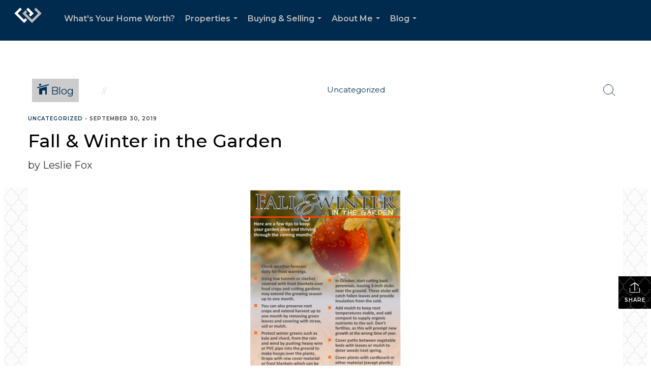

--- FILE ---
content_type: text/html; charset=utf-8
request_url: https://www.google.com/recaptcha/api2/anchor?ar=1&k=6LdmtrYUAAAAAAHk0DIYZUZov8ZzYGbtAIozmHtV&co=aHR0cHM6Ly9sZXNsaWVmb3hyZWFsZXN0YXRlLmNvbTo0NDM.&hl=en&v=PoyoqOPhxBO7pBk68S4YbpHZ&size=invisible&anchor-ms=20000&execute-ms=30000&cb=hcrroanlwgcn
body_size: 48551
content:
<!DOCTYPE HTML><html dir="ltr" lang="en"><head><meta http-equiv="Content-Type" content="text/html; charset=UTF-8">
<meta http-equiv="X-UA-Compatible" content="IE=edge">
<title>reCAPTCHA</title>
<style type="text/css">
/* cyrillic-ext */
@font-face {
  font-family: 'Roboto';
  font-style: normal;
  font-weight: 400;
  font-stretch: 100%;
  src: url(//fonts.gstatic.com/s/roboto/v48/KFO7CnqEu92Fr1ME7kSn66aGLdTylUAMa3GUBHMdazTgWw.woff2) format('woff2');
  unicode-range: U+0460-052F, U+1C80-1C8A, U+20B4, U+2DE0-2DFF, U+A640-A69F, U+FE2E-FE2F;
}
/* cyrillic */
@font-face {
  font-family: 'Roboto';
  font-style: normal;
  font-weight: 400;
  font-stretch: 100%;
  src: url(//fonts.gstatic.com/s/roboto/v48/KFO7CnqEu92Fr1ME7kSn66aGLdTylUAMa3iUBHMdazTgWw.woff2) format('woff2');
  unicode-range: U+0301, U+0400-045F, U+0490-0491, U+04B0-04B1, U+2116;
}
/* greek-ext */
@font-face {
  font-family: 'Roboto';
  font-style: normal;
  font-weight: 400;
  font-stretch: 100%;
  src: url(//fonts.gstatic.com/s/roboto/v48/KFO7CnqEu92Fr1ME7kSn66aGLdTylUAMa3CUBHMdazTgWw.woff2) format('woff2');
  unicode-range: U+1F00-1FFF;
}
/* greek */
@font-face {
  font-family: 'Roboto';
  font-style: normal;
  font-weight: 400;
  font-stretch: 100%;
  src: url(//fonts.gstatic.com/s/roboto/v48/KFO7CnqEu92Fr1ME7kSn66aGLdTylUAMa3-UBHMdazTgWw.woff2) format('woff2');
  unicode-range: U+0370-0377, U+037A-037F, U+0384-038A, U+038C, U+038E-03A1, U+03A3-03FF;
}
/* math */
@font-face {
  font-family: 'Roboto';
  font-style: normal;
  font-weight: 400;
  font-stretch: 100%;
  src: url(//fonts.gstatic.com/s/roboto/v48/KFO7CnqEu92Fr1ME7kSn66aGLdTylUAMawCUBHMdazTgWw.woff2) format('woff2');
  unicode-range: U+0302-0303, U+0305, U+0307-0308, U+0310, U+0312, U+0315, U+031A, U+0326-0327, U+032C, U+032F-0330, U+0332-0333, U+0338, U+033A, U+0346, U+034D, U+0391-03A1, U+03A3-03A9, U+03B1-03C9, U+03D1, U+03D5-03D6, U+03F0-03F1, U+03F4-03F5, U+2016-2017, U+2034-2038, U+203C, U+2040, U+2043, U+2047, U+2050, U+2057, U+205F, U+2070-2071, U+2074-208E, U+2090-209C, U+20D0-20DC, U+20E1, U+20E5-20EF, U+2100-2112, U+2114-2115, U+2117-2121, U+2123-214F, U+2190, U+2192, U+2194-21AE, U+21B0-21E5, U+21F1-21F2, U+21F4-2211, U+2213-2214, U+2216-22FF, U+2308-230B, U+2310, U+2319, U+231C-2321, U+2336-237A, U+237C, U+2395, U+239B-23B7, U+23D0, U+23DC-23E1, U+2474-2475, U+25AF, U+25B3, U+25B7, U+25BD, U+25C1, U+25CA, U+25CC, U+25FB, U+266D-266F, U+27C0-27FF, U+2900-2AFF, U+2B0E-2B11, U+2B30-2B4C, U+2BFE, U+3030, U+FF5B, U+FF5D, U+1D400-1D7FF, U+1EE00-1EEFF;
}
/* symbols */
@font-face {
  font-family: 'Roboto';
  font-style: normal;
  font-weight: 400;
  font-stretch: 100%;
  src: url(//fonts.gstatic.com/s/roboto/v48/KFO7CnqEu92Fr1ME7kSn66aGLdTylUAMaxKUBHMdazTgWw.woff2) format('woff2');
  unicode-range: U+0001-000C, U+000E-001F, U+007F-009F, U+20DD-20E0, U+20E2-20E4, U+2150-218F, U+2190, U+2192, U+2194-2199, U+21AF, U+21E6-21F0, U+21F3, U+2218-2219, U+2299, U+22C4-22C6, U+2300-243F, U+2440-244A, U+2460-24FF, U+25A0-27BF, U+2800-28FF, U+2921-2922, U+2981, U+29BF, U+29EB, U+2B00-2BFF, U+4DC0-4DFF, U+FFF9-FFFB, U+10140-1018E, U+10190-1019C, U+101A0, U+101D0-101FD, U+102E0-102FB, U+10E60-10E7E, U+1D2C0-1D2D3, U+1D2E0-1D37F, U+1F000-1F0FF, U+1F100-1F1AD, U+1F1E6-1F1FF, U+1F30D-1F30F, U+1F315, U+1F31C, U+1F31E, U+1F320-1F32C, U+1F336, U+1F378, U+1F37D, U+1F382, U+1F393-1F39F, U+1F3A7-1F3A8, U+1F3AC-1F3AF, U+1F3C2, U+1F3C4-1F3C6, U+1F3CA-1F3CE, U+1F3D4-1F3E0, U+1F3ED, U+1F3F1-1F3F3, U+1F3F5-1F3F7, U+1F408, U+1F415, U+1F41F, U+1F426, U+1F43F, U+1F441-1F442, U+1F444, U+1F446-1F449, U+1F44C-1F44E, U+1F453, U+1F46A, U+1F47D, U+1F4A3, U+1F4B0, U+1F4B3, U+1F4B9, U+1F4BB, U+1F4BF, U+1F4C8-1F4CB, U+1F4D6, U+1F4DA, U+1F4DF, U+1F4E3-1F4E6, U+1F4EA-1F4ED, U+1F4F7, U+1F4F9-1F4FB, U+1F4FD-1F4FE, U+1F503, U+1F507-1F50B, U+1F50D, U+1F512-1F513, U+1F53E-1F54A, U+1F54F-1F5FA, U+1F610, U+1F650-1F67F, U+1F687, U+1F68D, U+1F691, U+1F694, U+1F698, U+1F6AD, U+1F6B2, U+1F6B9-1F6BA, U+1F6BC, U+1F6C6-1F6CF, U+1F6D3-1F6D7, U+1F6E0-1F6EA, U+1F6F0-1F6F3, U+1F6F7-1F6FC, U+1F700-1F7FF, U+1F800-1F80B, U+1F810-1F847, U+1F850-1F859, U+1F860-1F887, U+1F890-1F8AD, U+1F8B0-1F8BB, U+1F8C0-1F8C1, U+1F900-1F90B, U+1F93B, U+1F946, U+1F984, U+1F996, U+1F9E9, U+1FA00-1FA6F, U+1FA70-1FA7C, U+1FA80-1FA89, U+1FA8F-1FAC6, U+1FACE-1FADC, U+1FADF-1FAE9, U+1FAF0-1FAF8, U+1FB00-1FBFF;
}
/* vietnamese */
@font-face {
  font-family: 'Roboto';
  font-style: normal;
  font-weight: 400;
  font-stretch: 100%;
  src: url(//fonts.gstatic.com/s/roboto/v48/KFO7CnqEu92Fr1ME7kSn66aGLdTylUAMa3OUBHMdazTgWw.woff2) format('woff2');
  unicode-range: U+0102-0103, U+0110-0111, U+0128-0129, U+0168-0169, U+01A0-01A1, U+01AF-01B0, U+0300-0301, U+0303-0304, U+0308-0309, U+0323, U+0329, U+1EA0-1EF9, U+20AB;
}
/* latin-ext */
@font-face {
  font-family: 'Roboto';
  font-style: normal;
  font-weight: 400;
  font-stretch: 100%;
  src: url(//fonts.gstatic.com/s/roboto/v48/KFO7CnqEu92Fr1ME7kSn66aGLdTylUAMa3KUBHMdazTgWw.woff2) format('woff2');
  unicode-range: U+0100-02BA, U+02BD-02C5, U+02C7-02CC, U+02CE-02D7, U+02DD-02FF, U+0304, U+0308, U+0329, U+1D00-1DBF, U+1E00-1E9F, U+1EF2-1EFF, U+2020, U+20A0-20AB, U+20AD-20C0, U+2113, U+2C60-2C7F, U+A720-A7FF;
}
/* latin */
@font-face {
  font-family: 'Roboto';
  font-style: normal;
  font-weight: 400;
  font-stretch: 100%;
  src: url(//fonts.gstatic.com/s/roboto/v48/KFO7CnqEu92Fr1ME7kSn66aGLdTylUAMa3yUBHMdazQ.woff2) format('woff2');
  unicode-range: U+0000-00FF, U+0131, U+0152-0153, U+02BB-02BC, U+02C6, U+02DA, U+02DC, U+0304, U+0308, U+0329, U+2000-206F, U+20AC, U+2122, U+2191, U+2193, U+2212, U+2215, U+FEFF, U+FFFD;
}
/* cyrillic-ext */
@font-face {
  font-family: 'Roboto';
  font-style: normal;
  font-weight: 500;
  font-stretch: 100%;
  src: url(//fonts.gstatic.com/s/roboto/v48/KFO7CnqEu92Fr1ME7kSn66aGLdTylUAMa3GUBHMdazTgWw.woff2) format('woff2');
  unicode-range: U+0460-052F, U+1C80-1C8A, U+20B4, U+2DE0-2DFF, U+A640-A69F, U+FE2E-FE2F;
}
/* cyrillic */
@font-face {
  font-family: 'Roboto';
  font-style: normal;
  font-weight: 500;
  font-stretch: 100%;
  src: url(//fonts.gstatic.com/s/roboto/v48/KFO7CnqEu92Fr1ME7kSn66aGLdTylUAMa3iUBHMdazTgWw.woff2) format('woff2');
  unicode-range: U+0301, U+0400-045F, U+0490-0491, U+04B0-04B1, U+2116;
}
/* greek-ext */
@font-face {
  font-family: 'Roboto';
  font-style: normal;
  font-weight: 500;
  font-stretch: 100%;
  src: url(//fonts.gstatic.com/s/roboto/v48/KFO7CnqEu92Fr1ME7kSn66aGLdTylUAMa3CUBHMdazTgWw.woff2) format('woff2');
  unicode-range: U+1F00-1FFF;
}
/* greek */
@font-face {
  font-family: 'Roboto';
  font-style: normal;
  font-weight: 500;
  font-stretch: 100%;
  src: url(//fonts.gstatic.com/s/roboto/v48/KFO7CnqEu92Fr1ME7kSn66aGLdTylUAMa3-UBHMdazTgWw.woff2) format('woff2');
  unicode-range: U+0370-0377, U+037A-037F, U+0384-038A, U+038C, U+038E-03A1, U+03A3-03FF;
}
/* math */
@font-face {
  font-family: 'Roboto';
  font-style: normal;
  font-weight: 500;
  font-stretch: 100%;
  src: url(//fonts.gstatic.com/s/roboto/v48/KFO7CnqEu92Fr1ME7kSn66aGLdTylUAMawCUBHMdazTgWw.woff2) format('woff2');
  unicode-range: U+0302-0303, U+0305, U+0307-0308, U+0310, U+0312, U+0315, U+031A, U+0326-0327, U+032C, U+032F-0330, U+0332-0333, U+0338, U+033A, U+0346, U+034D, U+0391-03A1, U+03A3-03A9, U+03B1-03C9, U+03D1, U+03D5-03D6, U+03F0-03F1, U+03F4-03F5, U+2016-2017, U+2034-2038, U+203C, U+2040, U+2043, U+2047, U+2050, U+2057, U+205F, U+2070-2071, U+2074-208E, U+2090-209C, U+20D0-20DC, U+20E1, U+20E5-20EF, U+2100-2112, U+2114-2115, U+2117-2121, U+2123-214F, U+2190, U+2192, U+2194-21AE, U+21B0-21E5, U+21F1-21F2, U+21F4-2211, U+2213-2214, U+2216-22FF, U+2308-230B, U+2310, U+2319, U+231C-2321, U+2336-237A, U+237C, U+2395, U+239B-23B7, U+23D0, U+23DC-23E1, U+2474-2475, U+25AF, U+25B3, U+25B7, U+25BD, U+25C1, U+25CA, U+25CC, U+25FB, U+266D-266F, U+27C0-27FF, U+2900-2AFF, U+2B0E-2B11, U+2B30-2B4C, U+2BFE, U+3030, U+FF5B, U+FF5D, U+1D400-1D7FF, U+1EE00-1EEFF;
}
/* symbols */
@font-face {
  font-family: 'Roboto';
  font-style: normal;
  font-weight: 500;
  font-stretch: 100%;
  src: url(//fonts.gstatic.com/s/roboto/v48/KFO7CnqEu92Fr1ME7kSn66aGLdTylUAMaxKUBHMdazTgWw.woff2) format('woff2');
  unicode-range: U+0001-000C, U+000E-001F, U+007F-009F, U+20DD-20E0, U+20E2-20E4, U+2150-218F, U+2190, U+2192, U+2194-2199, U+21AF, U+21E6-21F0, U+21F3, U+2218-2219, U+2299, U+22C4-22C6, U+2300-243F, U+2440-244A, U+2460-24FF, U+25A0-27BF, U+2800-28FF, U+2921-2922, U+2981, U+29BF, U+29EB, U+2B00-2BFF, U+4DC0-4DFF, U+FFF9-FFFB, U+10140-1018E, U+10190-1019C, U+101A0, U+101D0-101FD, U+102E0-102FB, U+10E60-10E7E, U+1D2C0-1D2D3, U+1D2E0-1D37F, U+1F000-1F0FF, U+1F100-1F1AD, U+1F1E6-1F1FF, U+1F30D-1F30F, U+1F315, U+1F31C, U+1F31E, U+1F320-1F32C, U+1F336, U+1F378, U+1F37D, U+1F382, U+1F393-1F39F, U+1F3A7-1F3A8, U+1F3AC-1F3AF, U+1F3C2, U+1F3C4-1F3C6, U+1F3CA-1F3CE, U+1F3D4-1F3E0, U+1F3ED, U+1F3F1-1F3F3, U+1F3F5-1F3F7, U+1F408, U+1F415, U+1F41F, U+1F426, U+1F43F, U+1F441-1F442, U+1F444, U+1F446-1F449, U+1F44C-1F44E, U+1F453, U+1F46A, U+1F47D, U+1F4A3, U+1F4B0, U+1F4B3, U+1F4B9, U+1F4BB, U+1F4BF, U+1F4C8-1F4CB, U+1F4D6, U+1F4DA, U+1F4DF, U+1F4E3-1F4E6, U+1F4EA-1F4ED, U+1F4F7, U+1F4F9-1F4FB, U+1F4FD-1F4FE, U+1F503, U+1F507-1F50B, U+1F50D, U+1F512-1F513, U+1F53E-1F54A, U+1F54F-1F5FA, U+1F610, U+1F650-1F67F, U+1F687, U+1F68D, U+1F691, U+1F694, U+1F698, U+1F6AD, U+1F6B2, U+1F6B9-1F6BA, U+1F6BC, U+1F6C6-1F6CF, U+1F6D3-1F6D7, U+1F6E0-1F6EA, U+1F6F0-1F6F3, U+1F6F7-1F6FC, U+1F700-1F7FF, U+1F800-1F80B, U+1F810-1F847, U+1F850-1F859, U+1F860-1F887, U+1F890-1F8AD, U+1F8B0-1F8BB, U+1F8C0-1F8C1, U+1F900-1F90B, U+1F93B, U+1F946, U+1F984, U+1F996, U+1F9E9, U+1FA00-1FA6F, U+1FA70-1FA7C, U+1FA80-1FA89, U+1FA8F-1FAC6, U+1FACE-1FADC, U+1FADF-1FAE9, U+1FAF0-1FAF8, U+1FB00-1FBFF;
}
/* vietnamese */
@font-face {
  font-family: 'Roboto';
  font-style: normal;
  font-weight: 500;
  font-stretch: 100%;
  src: url(//fonts.gstatic.com/s/roboto/v48/KFO7CnqEu92Fr1ME7kSn66aGLdTylUAMa3OUBHMdazTgWw.woff2) format('woff2');
  unicode-range: U+0102-0103, U+0110-0111, U+0128-0129, U+0168-0169, U+01A0-01A1, U+01AF-01B0, U+0300-0301, U+0303-0304, U+0308-0309, U+0323, U+0329, U+1EA0-1EF9, U+20AB;
}
/* latin-ext */
@font-face {
  font-family: 'Roboto';
  font-style: normal;
  font-weight: 500;
  font-stretch: 100%;
  src: url(//fonts.gstatic.com/s/roboto/v48/KFO7CnqEu92Fr1ME7kSn66aGLdTylUAMa3KUBHMdazTgWw.woff2) format('woff2');
  unicode-range: U+0100-02BA, U+02BD-02C5, U+02C7-02CC, U+02CE-02D7, U+02DD-02FF, U+0304, U+0308, U+0329, U+1D00-1DBF, U+1E00-1E9F, U+1EF2-1EFF, U+2020, U+20A0-20AB, U+20AD-20C0, U+2113, U+2C60-2C7F, U+A720-A7FF;
}
/* latin */
@font-face {
  font-family: 'Roboto';
  font-style: normal;
  font-weight: 500;
  font-stretch: 100%;
  src: url(//fonts.gstatic.com/s/roboto/v48/KFO7CnqEu92Fr1ME7kSn66aGLdTylUAMa3yUBHMdazQ.woff2) format('woff2');
  unicode-range: U+0000-00FF, U+0131, U+0152-0153, U+02BB-02BC, U+02C6, U+02DA, U+02DC, U+0304, U+0308, U+0329, U+2000-206F, U+20AC, U+2122, U+2191, U+2193, U+2212, U+2215, U+FEFF, U+FFFD;
}
/* cyrillic-ext */
@font-face {
  font-family: 'Roboto';
  font-style: normal;
  font-weight: 900;
  font-stretch: 100%;
  src: url(//fonts.gstatic.com/s/roboto/v48/KFO7CnqEu92Fr1ME7kSn66aGLdTylUAMa3GUBHMdazTgWw.woff2) format('woff2');
  unicode-range: U+0460-052F, U+1C80-1C8A, U+20B4, U+2DE0-2DFF, U+A640-A69F, U+FE2E-FE2F;
}
/* cyrillic */
@font-face {
  font-family: 'Roboto';
  font-style: normal;
  font-weight: 900;
  font-stretch: 100%;
  src: url(//fonts.gstatic.com/s/roboto/v48/KFO7CnqEu92Fr1ME7kSn66aGLdTylUAMa3iUBHMdazTgWw.woff2) format('woff2');
  unicode-range: U+0301, U+0400-045F, U+0490-0491, U+04B0-04B1, U+2116;
}
/* greek-ext */
@font-face {
  font-family: 'Roboto';
  font-style: normal;
  font-weight: 900;
  font-stretch: 100%;
  src: url(//fonts.gstatic.com/s/roboto/v48/KFO7CnqEu92Fr1ME7kSn66aGLdTylUAMa3CUBHMdazTgWw.woff2) format('woff2');
  unicode-range: U+1F00-1FFF;
}
/* greek */
@font-face {
  font-family: 'Roboto';
  font-style: normal;
  font-weight: 900;
  font-stretch: 100%;
  src: url(//fonts.gstatic.com/s/roboto/v48/KFO7CnqEu92Fr1ME7kSn66aGLdTylUAMa3-UBHMdazTgWw.woff2) format('woff2');
  unicode-range: U+0370-0377, U+037A-037F, U+0384-038A, U+038C, U+038E-03A1, U+03A3-03FF;
}
/* math */
@font-face {
  font-family: 'Roboto';
  font-style: normal;
  font-weight: 900;
  font-stretch: 100%;
  src: url(//fonts.gstatic.com/s/roboto/v48/KFO7CnqEu92Fr1ME7kSn66aGLdTylUAMawCUBHMdazTgWw.woff2) format('woff2');
  unicode-range: U+0302-0303, U+0305, U+0307-0308, U+0310, U+0312, U+0315, U+031A, U+0326-0327, U+032C, U+032F-0330, U+0332-0333, U+0338, U+033A, U+0346, U+034D, U+0391-03A1, U+03A3-03A9, U+03B1-03C9, U+03D1, U+03D5-03D6, U+03F0-03F1, U+03F4-03F5, U+2016-2017, U+2034-2038, U+203C, U+2040, U+2043, U+2047, U+2050, U+2057, U+205F, U+2070-2071, U+2074-208E, U+2090-209C, U+20D0-20DC, U+20E1, U+20E5-20EF, U+2100-2112, U+2114-2115, U+2117-2121, U+2123-214F, U+2190, U+2192, U+2194-21AE, U+21B0-21E5, U+21F1-21F2, U+21F4-2211, U+2213-2214, U+2216-22FF, U+2308-230B, U+2310, U+2319, U+231C-2321, U+2336-237A, U+237C, U+2395, U+239B-23B7, U+23D0, U+23DC-23E1, U+2474-2475, U+25AF, U+25B3, U+25B7, U+25BD, U+25C1, U+25CA, U+25CC, U+25FB, U+266D-266F, U+27C0-27FF, U+2900-2AFF, U+2B0E-2B11, U+2B30-2B4C, U+2BFE, U+3030, U+FF5B, U+FF5D, U+1D400-1D7FF, U+1EE00-1EEFF;
}
/* symbols */
@font-face {
  font-family: 'Roboto';
  font-style: normal;
  font-weight: 900;
  font-stretch: 100%;
  src: url(//fonts.gstatic.com/s/roboto/v48/KFO7CnqEu92Fr1ME7kSn66aGLdTylUAMaxKUBHMdazTgWw.woff2) format('woff2');
  unicode-range: U+0001-000C, U+000E-001F, U+007F-009F, U+20DD-20E0, U+20E2-20E4, U+2150-218F, U+2190, U+2192, U+2194-2199, U+21AF, U+21E6-21F0, U+21F3, U+2218-2219, U+2299, U+22C4-22C6, U+2300-243F, U+2440-244A, U+2460-24FF, U+25A0-27BF, U+2800-28FF, U+2921-2922, U+2981, U+29BF, U+29EB, U+2B00-2BFF, U+4DC0-4DFF, U+FFF9-FFFB, U+10140-1018E, U+10190-1019C, U+101A0, U+101D0-101FD, U+102E0-102FB, U+10E60-10E7E, U+1D2C0-1D2D3, U+1D2E0-1D37F, U+1F000-1F0FF, U+1F100-1F1AD, U+1F1E6-1F1FF, U+1F30D-1F30F, U+1F315, U+1F31C, U+1F31E, U+1F320-1F32C, U+1F336, U+1F378, U+1F37D, U+1F382, U+1F393-1F39F, U+1F3A7-1F3A8, U+1F3AC-1F3AF, U+1F3C2, U+1F3C4-1F3C6, U+1F3CA-1F3CE, U+1F3D4-1F3E0, U+1F3ED, U+1F3F1-1F3F3, U+1F3F5-1F3F7, U+1F408, U+1F415, U+1F41F, U+1F426, U+1F43F, U+1F441-1F442, U+1F444, U+1F446-1F449, U+1F44C-1F44E, U+1F453, U+1F46A, U+1F47D, U+1F4A3, U+1F4B0, U+1F4B3, U+1F4B9, U+1F4BB, U+1F4BF, U+1F4C8-1F4CB, U+1F4D6, U+1F4DA, U+1F4DF, U+1F4E3-1F4E6, U+1F4EA-1F4ED, U+1F4F7, U+1F4F9-1F4FB, U+1F4FD-1F4FE, U+1F503, U+1F507-1F50B, U+1F50D, U+1F512-1F513, U+1F53E-1F54A, U+1F54F-1F5FA, U+1F610, U+1F650-1F67F, U+1F687, U+1F68D, U+1F691, U+1F694, U+1F698, U+1F6AD, U+1F6B2, U+1F6B9-1F6BA, U+1F6BC, U+1F6C6-1F6CF, U+1F6D3-1F6D7, U+1F6E0-1F6EA, U+1F6F0-1F6F3, U+1F6F7-1F6FC, U+1F700-1F7FF, U+1F800-1F80B, U+1F810-1F847, U+1F850-1F859, U+1F860-1F887, U+1F890-1F8AD, U+1F8B0-1F8BB, U+1F8C0-1F8C1, U+1F900-1F90B, U+1F93B, U+1F946, U+1F984, U+1F996, U+1F9E9, U+1FA00-1FA6F, U+1FA70-1FA7C, U+1FA80-1FA89, U+1FA8F-1FAC6, U+1FACE-1FADC, U+1FADF-1FAE9, U+1FAF0-1FAF8, U+1FB00-1FBFF;
}
/* vietnamese */
@font-face {
  font-family: 'Roboto';
  font-style: normal;
  font-weight: 900;
  font-stretch: 100%;
  src: url(//fonts.gstatic.com/s/roboto/v48/KFO7CnqEu92Fr1ME7kSn66aGLdTylUAMa3OUBHMdazTgWw.woff2) format('woff2');
  unicode-range: U+0102-0103, U+0110-0111, U+0128-0129, U+0168-0169, U+01A0-01A1, U+01AF-01B0, U+0300-0301, U+0303-0304, U+0308-0309, U+0323, U+0329, U+1EA0-1EF9, U+20AB;
}
/* latin-ext */
@font-face {
  font-family: 'Roboto';
  font-style: normal;
  font-weight: 900;
  font-stretch: 100%;
  src: url(//fonts.gstatic.com/s/roboto/v48/KFO7CnqEu92Fr1ME7kSn66aGLdTylUAMa3KUBHMdazTgWw.woff2) format('woff2');
  unicode-range: U+0100-02BA, U+02BD-02C5, U+02C7-02CC, U+02CE-02D7, U+02DD-02FF, U+0304, U+0308, U+0329, U+1D00-1DBF, U+1E00-1E9F, U+1EF2-1EFF, U+2020, U+20A0-20AB, U+20AD-20C0, U+2113, U+2C60-2C7F, U+A720-A7FF;
}
/* latin */
@font-face {
  font-family: 'Roboto';
  font-style: normal;
  font-weight: 900;
  font-stretch: 100%;
  src: url(//fonts.gstatic.com/s/roboto/v48/KFO7CnqEu92Fr1ME7kSn66aGLdTylUAMa3yUBHMdazQ.woff2) format('woff2');
  unicode-range: U+0000-00FF, U+0131, U+0152-0153, U+02BB-02BC, U+02C6, U+02DA, U+02DC, U+0304, U+0308, U+0329, U+2000-206F, U+20AC, U+2122, U+2191, U+2193, U+2212, U+2215, U+FEFF, U+FFFD;
}

</style>
<link rel="stylesheet" type="text/css" href="https://www.gstatic.com/recaptcha/releases/PoyoqOPhxBO7pBk68S4YbpHZ/styles__ltr.css">
<script nonce="Wozds9FuaYuKRa6d4Jm6EA" type="text/javascript">window['__recaptcha_api'] = 'https://www.google.com/recaptcha/api2/';</script>
<script type="text/javascript" src="https://www.gstatic.com/recaptcha/releases/PoyoqOPhxBO7pBk68S4YbpHZ/recaptcha__en.js" nonce="Wozds9FuaYuKRa6d4Jm6EA">
      
    </script></head>
<body><div id="rc-anchor-alert" class="rc-anchor-alert"></div>
<input type="hidden" id="recaptcha-token" value="[base64]">
<script type="text/javascript" nonce="Wozds9FuaYuKRa6d4Jm6EA">
      recaptcha.anchor.Main.init("[\x22ainput\x22,[\x22bgdata\x22,\x22\x22,\[base64]/[base64]/[base64]/bmV3IHJbeF0oY1swXSk6RT09Mj9uZXcgclt4XShjWzBdLGNbMV0pOkU9PTM/bmV3IHJbeF0oY1swXSxjWzFdLGNbMl0pOkU9PTQ/[base64]/[base64]/[base64]/[base64]/[base64]/[base64]/[base64]/[base64]\x22,\[base64]\\u003d\\u003d\x22,\x22GcOhw7zDhMOMYgLDrcKhwrbCjcOcIsKEwozDqMOnw61pwpwbJwsUw49sVlUKTD/Djl3DuMOoE8K6fMOGw5sdPsO5GsK2w5QWwq3CncK4w6nDoQDDqcO4WMKXYi9GVCXDocOEJsOgw73DmcKUwrJow77DhjokCHLCizYSeVoQNm8Pw643K8OrwolmNRLCkB3Dr8ODwo1dwo18JsKHPV/DswcJYMKucCRYw4rCp8OtU8KKV3Bgw6t8MUvCl8ODRyjDhzp8wrLCuMKPw5M0w4PDjMKTeMOnYHzDnXXCnMOFw4/[base64]/[base64]/[base64]/Cm14yawlWDxfDh8OAw6jDh8Kqw6pKbMOyRXF9wrTDphFww43DlcK7GRfDgMKqwoIhCkPCpRNVw6gmwqvCiEo+acONfkxRw54cBMK9wpUYwo1gYcOAf8OUw65nAzfDjkPCucK4OcKYGMK+MsKFw5vCrMKCwoAww6DDiV4Hw4DDjAvCuUxNw7EfH8KvHi/CjcOgwoDDo8OSdcKdWMKtPV0+w49cwroHPMO1w53DgVrDojhXFsKQPsKzwpvCjMKwworClcOiwoPCvsKMZMOUMj4RN8KwEHnDl8OGw4wxPhs6N1jDu8Kew4bDmxltw5t/w4MkWzDDlMOFw4PCgMK8wo94CsKrwoDDuHvDgcK9FwgFwrHDnW9bBsKtw5MOw5cEe8K9fglQS2Fcw5snwpbCui4Ww7jCr8KzNnzDiMO9w5PDlcOnwoDCgsKrwpB2wrd3w4HDikpAwpPDh1o1w63DlMK9wplbw6vCpDIAwozCsk/[base64]/wpp9wqJEw7LClgjDlh/[base64]/AMOBKsOUGcKeUz1DHcKBK8OBwo5BVR/Dg0TCm8KeWVFLOEVmwroCD8Kyw5NPw6bCp0Npw6LDsC3DisOvw6fDiivDqTnDjDFuwpzDgBIiaMOFC2TCpATDt8K8w6AzPSVyw6A1HcOjWcK/JUgpGxfCunnCrMK5KsOJBsOscHDCocK3ZcOwTE7CuRrCtcKsBcOqwqvDhjcCYAsRwrfDtcKcw6TDg8Okw7rCo8KUTytQw6TDjEPDocOEwpwUZnjCiMOiSA5FwrjDkMKow64cw5PClhEQw5UhwolkRUzDoj4uw4rDisO/WMKsw6ZSGiZKBDfDmsKxME3CgsOfEHJdwpLCkFJjw6PDv8OgTMO7w5HCj8O0eloEA8OBwocfYsOgU18KGcOMw5TCnMOpw5PCgcKea8KCwqYgN8KswrHCvzDDk8OUS0XDvBo+wotwwpnCssOIwp9UaE3DjsOzBDhxOlFDwpLDqFxFw6PCgcK/S8OfH3pfw544MsKbw4/CuMODwp3CnsK2a3R1IixrGFUzwpDDjXNpVcO5wpgOwqdgJcKDC8KPH8KHw6fDlcKSKcOtwpLCpsKuw6QWw7A8w68GSMKoYQ1uwrjDlMKVwqPCnsOBwo7Dnn3CvnnDpsOgwpd9wr7CvsK2ZcKiwoJZU8Ogw7vCuxUzA8Kswrwvw7UZwp/DosKhwqFCOMKhVMK+worDlz7Di3bDlGBmQiU9Rk/CmsKcQsO/C34Sbk/[base64]/w4HDncO1wr02VEjDq8KjwqzDhkMTwqDDgcOFemrDt8OxBzzCm8OtFAHDrlEdwqvDry/Dm0sLw7pHWsO4Mhhqw4bCnMKLwpHDnsKsw4fDk2VkL8KKw7bCjcK9Jhdiw5TDtjpUwpnDmUsRw5LDncOFVFvDjXLCk8ONIVsvw5PCvcO3wqUMwpbCnsOnwqtxw7LCiMK4FUtVQVtPJMKLw5rDtUMcwr4MWXrDkcOuacOHL8OnADZPwp/Diz8BwrXCgg3DqMOAw4sbWsOOwqN/acKYbsKCw4AUw6PDvcKERwvCosORw6nCk8OywrrCvsKIcREfw6QqZyjDg8KmwqbDu8O0wpPCl8KrwrnCn3XCmV9Xw6jDksKaMTN5WSDDtx5/w4bCnsKKwpzDu07CucOxw6Brw5TChMKPw4ZJPMOuw5zCoxTDvB3DpHkjXDjCqkk9VSQMwqRrb8OMQCALUE/[base64]/CnA3CsjIPE8OewrlTC8K2F8KrWCxJR29kw7jDpcKyangRVcOtwoQqw5Yiw6EFOxZlSCtKIcOXdcOEworDssOewprCqWDCpsOpC8KcEcOhAMKjw5TDp8KJw7zCuBLCnCEiZl5uSQ/Du8OET8O2HcK8OMOvwoUNfWpMRTPDmg7CjVJOwqDCgH1IVsKkwpPDqsO9wrBBw5g4woTDlsKZwpDDi8OJF8K5w4HDjMKQwpIOdXLCvsO1w6zDpcOyAX3Cs8O3woPDnsKoCV7DpToIwqhOeMKMw6HDm2Znw70gQsOqSCEGe3ZgwqjDkUIvU8OoaMKYLlM/SkZUOsOfw53Cp8K+dMKOfSxoCXjCoiBJaT3CtsKVwo3CjG7DjVXDtMO/wpHCrS7DpR3Co8OMEMKWD8KuwoTCj8OKGsKJeMO0w4bChCfCmRvDhWo9w4vCksOoNAtYwozDlR99w4Miw4BEwpxYDVoawq8Lw6NoAjQVKmfDoTfDoMOudmROw74YHznCkldlQsOhIsK1w63CgHXDo8Kqwo7CjMKgT8KiZWbCuQs/wq7Dm0vDgcOyw7k7wrPDmMKGOh/DkRQzwo3DsgNXTw/CvMK/wqZawpzDmSRcLsKzw6FqwqnDvMK5w6XDqVEYw5DCocKcwq9vw752H8O+w63Cg8K9P8OeBMKOw7rCk8Knw71Ew7nCssKgw4p+VcKYZ8OxB8Osw5jCq07Cl8O9EALDqwzCkXwfw5/Ct8KIDcKkwoMxwrppDwMew40rIcK+w6YrF1ExwpEwwrHDoWzCscK3SXkiw4rDtGlOPsKzwqfDrMOKw6HCsW3Dr8KEcThuwp/DqERmF8Ofwp1awqvCucOpw615w4FowpfCqWxvMDLCscOOIgtsw4HClMKvLThlwqnCrkbDnwIcED3CqjYSBRrCr0HCmDdMPlLCjcKmw5zChQ3CukkWBcK8w786DMOGwqcJw4TCgsO8awx7woLDs0PCnTbDgWzCnS8vTcOOMsOWw6giw6DDnU1twrLClsOTw4PCtG/DvQpOJUnDhcOWw5tbJH0UUMKlw4jDkmbDgj5UJg/CtsKfwoHCqMOZZcKPw6LCgXFww5VaYCAlP1zCk8OgY8KGwr1/w6LCuVTDhCXDom5uU8K+XE8aYHN/[base64]/[base64]/ChRpFP0gZWFIGSsKzw4kfUgrCr8KCwoQFwqRVdsOvG8KNPzxUU8ONw59awp97woPCuMOxU8KXDVbDkcKqIMKBwrvDsCJXwobDoFfCmj/CuMOIw4/[base64]/Dr8KjBMOhw4rDksO/wpjCsizCkl5RXFbDgsK1FElQwpXDosKxwpNDw7rDmMOkwq/ClURkCGIMwosRwpbCpTMOw5Miw6szw63Dk8OWQ8KabsOFwpLCrMKUwqLCu3pFw4jCgsKKaQ06LMKZCCDDoy3Ch33Cl8ORW8Kxw4PDs8OzUFvChsK0w7YhBMK4w4zDlHrCicKrMG/Do2LCjUXDnm3Di8Ocw5RLw7LCvh7Cr0MHwpYdw5xKCcKNYsOMw55Nwrt8wpvCgFfDlU0kw6TDtQnCn1LDqhkpwrLDnsKQw7R7RSPDpk3CpMOcw7xgw5PDgcKpw5bCqUXCoMOOwrPDs8Ovw7AlKR7CrmjDiwAdMHPDol8iw749w5bCn0XClkLCtcK/[base64]/w7zCrCwYOMKdSsOdwpxww5ZmNsObF3caOyXDiTfDosOGw6TDh0N/wo3CsHHDt8OHE0PClsKnIcO5wo5EMGfCtCU/ZnXCr8KVYcKMw508w5VYJiRUw6/[base64]/woDCozROeU7CssOdw6hqMsKbwq3DnArDuMOxXTDCgXJow6fCjsK3wr0Dwr42bMKGG0sMWMKAwp9SfcOtRsKgwqLDvsOuwqzDpE5YZcK/[base64]/wrJyNh0EC8OhLgJww6EKw4QxfMKcw7djRFjDkMKDw7PDp8KvasKFwrpPWiHColDChcO+UcOzw7nDrcKZwr3Cv8O5wrLCsHY3wqICeTzCvBtIJkLDkCDCqcKew6/DhVYkwrRdw7YEwpAzSMKIScONGx7DicKqw7VdCDADe8ODM2AQTsKPwqBrasO+AcOxasKheUfCkXFrO8K+w4F8wq7DkcKfwoDDncK1by90wqJBGcOFwr7DrsKNAcKDG8KUw559w4RXwq3DjEHCv8KaOEw2fHHDjF/[base64]/Dh8KiIDIRNMKNwrxuw5AYw6rClTc4wqxhCcOldWnCrMOBMcO3Gz7CjyjCuC4gR2oGOMKGacOCw7gVwp1WQsKhw4XDu3EZZWbDg8KMw5J+HMOORGXDvMOfw4XDiMKqwqgawq8mVSRlU13DjxnCnjzCk0TCjMO/P8OfbcOhVXjDv8OtDD7DnFAwS0HCpcK8CMOawqMBC1V6aMOMUMK3wqwyccKfw7nDgxYuEhrDrB5Rwpsjwq7CjHXDryxPw7FKwoTCigPCksKhVcKPwq/CgzNCwpvDrUp8TcKBaWYaw4NLwp4mw5VawpdLWMOpK8KOWcKVRsOWLcKDw7DCrVTDo1DCjMKiwq/[base64]/Dg8K2KH/CnDB5wrMCcDUXw47CpsOuw67Dj8Kdw7FOw6XDjQAHwqjCjMOww73CkMOMXFVZGsOeGSDCm8KzcMOpKS/CqS80w4TCgMOqwp3DrMOUw5JWesOcP2LDhsOrw5Bww6PCrRLDrcOYGcONPsOzRsKMR3VXw5JQHcOiLmHDp8ODXD7CrEDDoDd1a8Onw7AkwrF4wq12w7tJwqdiwoFeA3QMwp5Iw4hlHkvCssKmDMKKM8KkBcKIdsOzSErDmAoXw7xOcQnCvMO/Cn8PWMKOeTTCjsO6eMOQwrnDjsO+RxHDocK8GRnCocO/[base64]/CgWEKUBIzRsOMw7cHZ8KvRcKnTcOXwpU4acOAwqZqN8KUesOff1kkw5LCrsKxXsKjf2IXesOKOsO9wobDpGQ0FyMxw5dewr/CnMKjw6QnD8OCEcOYw6oEw53CkcONw4dPZMOIXsO8D27DvcKWw7Iew7ZuNGd2Z8KGwqEcw7oBwoRJVcK3wpQ0wpFgMcOrA8Ovw75awpzDuGzCgcK/[base64]/DncOnw5sewqBJEG7DvsKDNghMwozCtcKNwp3DgsKUwqtvwqvDkcO0wrQkw6XClsOLw6TCtcKpSUoNc3DCmMKlO8KDJybDuAEdDnXCkQF2w7HCugHCtcOowq14wq4TfBtjW8O7wo0fEXQJwrLCiG5+w7PDnMOXbmRFwqoiw5vDv8OWBMK+w4vDv0k8w6/Dk8ORN3XCrMKWw6bCsjUeeWB6w4EsMsK5fBrCkifDhsKbKMK1I8OjwpfDuAnClcOWd8KOwrXDvcKLOMOvwp5jw6nDvABed8K2wrhDJHXCi2fDksKywrTDisOTw41DwrnCsmRmAMOkw79ywqdtw4RPw7TCuMK6FsKLwpvCtsKoWGpnQT/DrFdGCcKMwpsnXEMgVUDDh2LDq8K2w5QsFsK9w5wOSsO6w5/DgcKvA8KzwpBEwr51w7LCg17Cjw3Du8KsPMKaW8KawpDDn0t2cnsfwrXCmcO4csOZwrdGEcKgfWHDg8Kdwp/CkxnCusKxwpDCgMOMCsKKbzRLZ8KAGyQXwqhcw4HDmBlTwoAXw5scWwDDksKgw6M/[base64]/[base64]/YHJOcH9aZsOQIVgCw4IPw5DCpsOxwqltEGtHw5oqPQZbwp/[base64]/Dq8K3Ml7CocOFw5jDosOgw4jChcOxw4EJw7zChcKVQsOcYcOARi3DvHvCs8KIbQfCosOOwrDDjcOoNGocKVhZw6oPwphxw4wNwrJPD2vCqEvDl3nCvG43S8O5OQoZwo0AwrPDnW/CqcObwohIYMK6UwzDmwHCvsK2ZlTCn0/[base64]/DgWXDu1PCgHnCv27DjMOcDynCnE00G0TCmsK0wrvDk8Kqw7zCrcOBwrTDtiFrXjFRwonDuTVEaXBBIn1mAcOdwrDCk0I5wrHDgW5ywoYGF8OONMO+w7DCs8O2WBvDuMKQDl06w4nDmcOPRgIVw5knaMO0wo/DuMK3wrg3w6Qlw4HCgsKOMsOBDVk1DcOCwoUPwpTCl8KnYcOIwqbCqH/[base64]/wpwYH8OKL8Kew64xXFfDozXDk8OGworDpEscIsO3w7cZSFo+eSEjw5/CkE/CqWYDbQfDj03DnMOzw6XDgMKVw4TCj0o2wp3DrHDCssOWw6DCvSZiw58fBMOuw6TCsR0kwrPDosKgw6BTwobCvW/DsnnCq3fCisO9w5zDlB7Dt8OXZsOuHHjDncO0Q8OqHUNTNcKIRcO4wonDjsKvS8KTwrXDhMKlWcOFw5F6w4/DmsK/w6xhMk3Cj8O/w6loSMOEZHXDtsOgKR3CrgoJR8OfMF/Dmh8+PMO8LsOGY8O3ZnUgfR8CwqPDsXIawq05fMOjw6/CscOvw514w55fw5rCt8O/LMOsw7hLV1/DqcOhOMKFwp0ww7FHw4DDtMOQw5o3wqrDu8OAw4Fnw6zCusKBwpTChMKZw7txB3LDssO8L8OVwrnDulpPwrDDr1F7w6wvw64YMMKWw4Ebw65awrXCiDRhwqnDg8O9R3bCijILMT0Mwq5QNcKCRgoBwpxZw6bDrMOlEMKfTsOceB7DgsK/QjzCvMKoDUs4P8OUwo7DpQPDs0dkIsKXVG/[base64]/[base64]/wrfCi8KCOMKyJzrCm8KHw5QBMMOhwr/[base64]/CqjlFB0fDj8KAwpzDkcO4BjfClDDDjsOew5/DjAjDhsONw41RQQHClH0yKxjCg8KPb1xew5fChsKAYmFATsKTTkPCjsKAejjDrcKFw5cmcUl7TcOXJcOKTx9hNQXDmGLDh34gw4/DpcKnwpZseyrChFBRNMKWw5vCvy/Ckn/ChMKDQ8KBwrUfQcKiN2plwrxhGcOgNj1mw7fDlXk3c25jwqrDuxIgwpoiw6E1UmcmcMKJw7plw4lMUsK2w5kdPcKuAsK5E17DoMODb1dMw7zCi8OeUQFEHWrDssKpw55hDj4dw74Iwo7DosKsb8Ogw4kew6fDqVvDo8KHwp3DqcO/dcObcMOLw5nDu8KVScKiSMK3wqvDmx3Dm2nCskdsEy/DvsOAwrbDlRbCo8OZwpdvwrbCvGQ7w7DDmSI+eMK/[base64]/[base64]/OcKmwrHCmFrDkSjCpMOyCcOjYDnDpMKsw6jCgxQUwpRgwrYHbMOww4YmRE/DpHgybmBXRsKaw6bCoCtLD1wvwrbDscK9QMOVwp3DhiXDl0LCssOFwo0ZGGt/w7IqOsKrM8OAw7rDtlY4XcKKwoRVTcODwrTDrD/DqnXCo3QrasO8w6Nlwo5VwpZ/ah3ClsOISV8NBcKRFkInwqZJNmTCjsKgwptFb8OrwrxgwprCg8Kcw5Yxw6HChzTCkcOTwp89w5DDmMK4wo5DwqMDZ8KUM8K3FD8Rwp/DgcOhw5zDjwnDhhMnwr3Ci38AB8KAM0s1w5FfwoxWEBTDhWhFwrJlwr3CjsKIwpPCmHdxNsK8w6rCqsKJKcO8P8OVw7cSwrTCgMOOesOXQcO/b8K+UhHCrzFkw7/DvsKxw6DDoWfChcOiw7wyKVDDplRXw4NzfR3CpTnDpcOkcFtrBMKrBMOZwqHDtHwiw7rCombCoRvDoMODw54kdQDDqMK8UjEuwrMDwrFtw7XDhMK+RRxrwrjCuMKrw4EdVHTChsO4w5LCh2Rlw4rDk8KaKhxJWcOKFMOzw6XCgDfCjMO4w4/CtcOBNsOvWMKnJMOXw5/CpWHDpnMewrvCll4ODTZ1wrIESnQBwojCtlTCrcKDDMOQc8Ojc8OLw7XCqsKgZ8Opw7zCpMOQRcOww7HDm8KmDjTDlC3DvHnDlCRrdgs4wpfDozbCssOOw6HCqsOLwq1gKcKowqpnExMFwrdzwocOwrvDmnhOwobCiR8UH8O3w4/CjcK0dHXCgsKgdsKaHcKtKyQfYnTCnMKlVsKDwqdGw6vCjl4vwqUxwo3Dh8KfVmh+ai0dw6fDnRzCpUnCt1LDnsO0K8KhwqjDiAbDlcKSaDrDihZew6U+A8KIw6jDkcOKCcKJw7zChMKHBibCon/Cik7Cn2nDpFpzw7wDGsOcTsKZwpd9XcOzw67CvsKOw5lIPxbDm8KEEBMXdMO1Q8OcDnvCr0LCoMOsw5o0HEHCmDVAwoknFcOsbRt5wqLCqcKXJ8KywpnCjAReVMKnXW9GL8KQW3rDpsKzcmrDuMKgwodgdsK5w4DDtcKuP1NYPB/CmlwtZ8OCdxLDk8KKwqXDk8OIPMKSw6tVacK9cMKTeG00OmPDgi5uwr40wpjCksKGKsOPQcKOV0ZnJSjCkT1ewrDCv2/Dp3lreGsOw7p2cMK8w5Z9fQTCgMOeecKefMODN8OQdXhcQC7Duk/[base64]/LEFAanHDk1gBwp/Di3E9AcOZQsKtw4zDu8KmwpbCncKxw6gqd8OBwrbCpsOCZsK+wp8AMsKOwrvCo8O0ScOIMlTCnEDDjsOFw7UdSUcRJMKjw4zCscOEwqlLw5oKw5wmwrhTwr06w7lPLsKYBXk/wovCjMKfwozCgsKIPyw3wpPDh8OZw51fQD/CrcODwqdic8K9dFhJLMKOBxdow4QgOMO1FHF/X8KfwqN2GMKaZxXCm1sbw4d9wrPDn8ORw4zChzHCmcONJMKZwp/[base64]/C8OoEkMxX8OvQMKIw7/CpnHCr8OFOMKsw6TCq8KTw7t+CGDCtMK3w59Zw6jDl8O5LsOYaMOPwoPCiMO6woMWOcOlfcKQDsO3wrIvwoJ6RFoma0jDkMO+EWPDkcOaw6pPw5fDmcOaT2rDn31Tw6bDtTAgIhMYCsK8J8K+eVEfw6XCt0EQw6zCogQFLsKLY1bDlcO8wot7wp53wqh2w4/CosKtw7jDvFXCnlJ7w6p4U8ONF2rDoMO6KsOvA1fDhQkHw4DCjmLChMONw6fCg0FnNhvCu8KMw65jasKVwqtDwpzDihDDtzgow445w5Usw7fDogI4w4oOO8KTJh8ZXH7DqsK4YjnCj8OXwoZBwrNvw5vCrcO2w5olU8OMwrwaZTPCgsK5w6g/w54rS8KRw4x6McKcw4LChEHDnzHCoMOrwpADXCw5wrtwX8KENCIhw5tNNcKXw5DDv3lhDsOZQ8KCeMK5JMKqMCvDs2LDoMKFQcKJUGlpw5hBACLDhsKkwq8Qd8KYM8KSw7fDvxjChxrDuh1ZF8KaNMOSwojDrH/DhBxAXR3DpEAQw6BLw49Bw6bDsG7DhsKeND7Dj8KMwqBHHcKXw7bDunLCucKtwosWw6JycsKMAsKFFcKTZsKbHsOaNGrCtEjCpcOVwqXDpGTChR8iw6AvHVjCqcKNwqzDuMOYTlHDnznDoMKiw7/Dn19yVcKUwr1bw4bCmwDCt8KMwqs+wqwpeUnDmAkufxDDnMK7a8OHHcKBwrfDhW0KR8O1wq4Rw4rChW4RTMOzwpwswq3DpsOhw6xAwoYIJDFBw5x3KQzCv8KEwoISw67CukAmwrE/Vw5iZXvCimhiwrzDmcKwZsKFA8OkFi7CosK7w7XDjMKCw7dqwqpuEwbCnhTDoxN1wovDtmkEFGrDlXN9X1kew7DDjMK9w4Enw5XCl8OGVcOCFMKcLMKXJ2B4wpjDkxHDggjDnCbCnl/Cq8KXIcOTDTVkWX9DNsOcwpB9w6dMZsKKwoHDnW0lNxsJw7bClBwvJD/CpHE+w7bDmUcPA8Kgb8KSwqDDhGhtwp9vw5bDh8KEw5/CqDEzwqltw4NZwonDgUdUw7gLJxtLwrAULMKUw4PDiV1Ow60kHMKAwofCvMOAw5DCnn4nX2A5PS/[base64]/w5IpN8OiHDrDjz8Uw5A1w73ClnZEORBUwolbN8ORBHJwJMKSc8KfE0Fsw63DmcKdwpZKIkfDjR/CkVDDi016TQ/[base64]/CuTgVw6/[base64]/w4zDosO2w5wBWQXCgsOVw4/[base64]/[base64]/DhGnDmsKxw7QMYMKvJEbCkjUnw7zDhsOGeThdVcOvRMOAZE/CqcKuKC58w6cKE8KqVMKHMnxgMcOCw6vDgl5/wrMHw7rCjWLCnxbCizoQb1vCjcO3wpLCosK9aVzCvsOXTQc3ASEuw5vCksKIQMKuNQHCs8OqACl2Wz8lw541dMKowrDCksOTwplBdMOmekRGwpHCpwtldsKTwobCmVkAZTRhw7nDrMKHKMOnw5rDoQ4/McKFXk/CqVHCq2A9w6MsN8OYAsOzwrfChAbCnVxCTMKqwrddP8Kiw4TDssK1w71/DXBQwpbCtsO7SDZacGXCpxIJQMOGUcKmegBxw6LCoCbDm8KmLsOOdMK3ZsOfVsK6AcORwpFvw4hrABbDoQU5CjrDijfCvFIqwp8zUgw2QmYCblTCo8KjbcOQB8K/w4fDvyHDuxbDmcOswrzDqn1hw4/Ch8Otw6oBJ8KAb8ORwr7Cvy7Cji/DsDQUSsKob3PDjUp3PcOtw7dBw6x+fMKleDk+w5DCvBNASTkww5LDoMKYIzLCqMORwqfDn8OCw5E/J1ZvwrzCp8Kjw5N0JMKNw6zDi8KDK8K5w5jCosK2wrfDtkdtKMK0woNMw7NLPMKlw5vCmsKJMQnCr8OIVHzCvMKGKgvCqMKxwobCrXDDnDvCoMOawo1cwrzChsO0KTnDljrCqU/Ds8O5wr7Dih3Dh0Uzw404CsO/[base64]/Cg8K2w5dPw7hoF8K4w7HChFjDo8OZw5xqw7XDrsK4w7bDhSbCrcKOw6dBE8OxayzCrsOpw7Z5bUF0w6EGa8Ofwo/Co2bDq8OSwoDCm1LCqcKnaHzDlDPCojPClAdMA8KWfsKTf8KES8Kqw71qScK+ck9mw5tNM8KcwobDmRQMBG58eUJiw4nDsMK7w6MIcMOPEB8QNzJHesKVDUhaDhUTDS5BwodtYcONw59zwpTCm8OCw793RytYGsKVw4dkw7rDjMOpWMOnGcOHw5TCssKxCnokwp/Ck8KiJMKyacKJwq/CtsOcw4dJa0MnVsOcfxBWEVUvwrTClsKwXnNFcCJHEcKrwrFOw4lgwoU7wr4jwrDCsVA+VsODw54NB8Oawr/Di1EXwprDuSvCgsK2bBnCqcOySGs7w6Jrwo5kw4YABMKDc8OGeEfCv8OITMKLfQMzYMOHwpBow5xrOcOFTVonw4bConwfWsKWPH/CiUrDrMKpwqrCsV8TP8KoNcOzexLDqcKVbj/Cu8O9DEjCscKPGn/DgMKyeCDDswnChFnChRPDgGzCtjE2w6bDqMOaTcKzw5htwpB/wrbDucKODXdsPA4EwrbDosK7w7sYwqDCuGTCuD8lEUTChsKbBB/[base64]/Dg2bCuMO7AsKBOy5Ow5g1OMOhW1FGwqTDicKaRGDCh8KOBG9nW8KdEcO+HlTCqE0Fw4VHHlnDpT02PUTCp8KeEsOQw57Dvl03wp8gw7IUwqPDiTcfwqLDksOlw7BjwqLDosKew5c/B8OMwpvDlgFER8KsMcK/MjoQw71/bDHDgMKwZcKfw6YmdMKNRGDDuU7CqMK+wr7CnsKjwol0BsOxYsK5woHCqcKXw7M9woDDlizClsO/wqk8XXhWHj1UwpHCs8KiNsOwdMKwZivCixrDtcKqw74Rw4gdVMOeCCVxwr/DkcKzf3ZKKTzCisKOM1jDl1USfMOwBcKzbAUtw5vDqsOAwrnDhigCRcOcwp/CpMOPw5IQw5w3w7hpwpvCkMO9RsOtEsOXw5Muw5AaM8K5B2gOw6bDqCQ4wqPDtisFwpzCl0vCgnlPw4PClMOHw551JQ/Cp8KVwoswasKEecK5wpMqYMO0GnAPTiPDqcKVVcO9AMOXNlBqScOxbcKDeBI7Fz3Dk8O5w4JWQMOAW0gWFnV2w6PCo8O0T2XDhTHDti/DmwDDpsKuwo5rDMOXwpHCtgXCnMOqby7Dlnkhf1NnScKib8KcWgPDry9+w58GCCbDi8K/w47Cl8OufVs0w5bDsExKVijCv8OmwpXCp8Odw7DDjcKLw7vDusKhwptMTXzCt8KWEE0HEcOEw6ACw7/[base64]/Ci0cGKcKhwrp/JcOTwopPw73Dm23Dvz4iw5XChMKuwo/Ci8OUFcKSwoPDjcKiwpMsb8KtfjVfw6XCrMOgwprCs2QPOhkgOcK3JzzCu8KGQgfDvcOkw67CuMKew6vCo8O9a8Kow6LDr8OrbsKoAcK2wqYmN33CjEtebMKAw4DDhsKjWMODeMO9w6MwUWbCrQ/DvBZDPBV/XwxIFXwjwr4fw4wqwqDCu8K5LcOBw5XDv0F1K3IlfsK6cCzDgMKiw6rDucOndHzCk8OFH3jDl8K2Hl/DlQdAwqLCg2I4wpLDlTpSKg/[base64]/DmH4DVsOqVMKwwoQKwp/[base64]/DuMOiwqLDo2Nca8O2wrYTD8Kawo7CkD5VLVXDm2o+w77DgsK5w74AHhDCsQ1kw5vCrXYhBFPDuSNHcMOzwqohCMKFXhRPwojCrcKCw4vCnsO/w5/Dui/DkcOpwojCunTDvcOHw6vCnsKxw6dzLBnDq8OTw53Dm8OPCikWP3fDqcOJw5w6ccOKccKjw611ZcO+w5ZEwqjDuMOcw7fDqsKMwqTDnXPDizrCiF/[base64]/Ctwoewqh2FsKGbcKFF8KBPsO2XDDDicOYwog7NSHDrAd6w7DCjihfw7BFenJBw7Erw4NFw7DCgcKyX8KrTDgsw7wgUsKKwp/[base64]/ChcKQU8OIwoUhAg4ZNMO6w75aPcORwqPCvRLDicKgFRbCiinDqMK/D8K5w6HDj8KQw44Tw5cVwrAxw7pVw4bDnUtSwqzDt8OXbD5XwpwwwoJGwpM3w41fM8KlwrbCtwVlHcKTDsOWw4zCicK/YhLDp3PDn8OdXMKraETCqcOiwpHDrcKCdXjDrx8Lwro0w73Ch1dVwo4ceQPDs8KjXcOTwojCqxkowroNIj3DjAbCuQ5UGsOkcDvDuGTCl1DDqcKjLsK+YVrCj8OqWQoGeMKrdk/CpsKkbsOlYcOOw7FfTiXDosKHHsOgOsONwojDqcKhwrbDunfCmXYXEsK8fm/DlsO+wrEWwqzCgsKbwqnClSUtw6QAwoHChkXDjyV6EyF6SsOJwoLDrsKgIsOURsKsaMO9byxYUBR2B8Otwql2ZATDqMK4wrjClFAJw4vDtW5mKsKaRwzDi8K0w5LDosOEdSBtDcKkY33Cqy8xw57Cg8KnM8OPwpbDjTbCtA7Di1/DjVHDqsO8wqfDi8Kvw4Iqw7zDpEzDh8KgFgByw7s8wqTDlMORwonCm8O3wpp+w4TDmMKbCxTClW3Cu3ljN8OdeMOePUhmN0zDtwc9w58dwq/Dsgwiwo41w7JKXk7Dq8O0wqnChMOrb8OqTMOxWlTCs0jCulnDvcKHblrDgMKeKyhawpDCrTLDiMKYw4bDjm/ClQgvw7FWcMKYM1FgwqpxNiDDnsO8w4Q4wolsWS/DtQVuw5Yvw4XDj03DlcO1w4NxBUPDsTTCr8O/[base64]/WsOWIsOaQzTDrsOkwoDDlcOpwq3DrsKmNg/DojM2wqIVN8KPEsO/FzbDmyZ7cwQww6/Cj0k2DBYwVcKGOMKowrUSwo1qb8KMP2nDkUXDiMKaTlXDhTVmGcObwr3CrXLCpsO/[base64]/[base64]/JsKrwqZ9woDDojQBBBRuw4AJw5HCpMOkwp3Co0krwoksw4/DthXCvsOGwoEVesOPE2TCvm8MQn7DoMOTO8KKw49kAFXCigQ3YMO0w6jDpsKnwqTCsMK/wonCqsO9DxrDoMOQa8O4w7DDlAFdVcKDw7fCo8KiwrTCj3TCicOvTCdQfMOOJMKDSyxCYsO9KC/Ch8KgECgaw78ldH0lwprDnMODwpvDpMOvTygdw6IlwrN5w7jDjCprwrwGwr7CqsO5b8KFw7fCtmHCt8KrHx0oXMKrw4HCglw6XiXDllHDnCVqwr3Ci8KcIDDDpgUsLsOCwr/DvmXDn8ODw51tw7pceEwDeGVIwo3DnMK5wrZxNlrDjSfDjMOWw4jDmQzDnMOWK33DlsK/IcOeU8KVwpPDujrCt8K1wpzCgh7DpcKMw7fDiMOawql9wq4pOcO7ZHfDnMKQwqTDnzrCjsOJw47DlBw2b8OMw6PDlQbCiX/DkMKzEmvDihvClMOfZX3Cg1I3X8KFwozDigspeTvCrcKIwqQVUVQSwrXDlRzDrl1NCVdOw6TCsRkRa0xmLyfCk14Mw4LDh1jCjz/CgMKcwp7DoCg6wrAVMcOow47Do8Knw5DDq0UKw65Fw5/[base64]/[base64]/DjT18wqjCkkN2WcOnwrg9aEbDrsKfdGzCnsO8WMKxOcOAHsKXfEnDvMOAworDjMOpw7nDui4ew4x6w7Fnwqc5d8O2wpF4LEjCoMO7XjnDuiQhJF45TQ/DnMKtw4XCp8O8woPCo0zDvTtjPWDDmWZdK8K5w7jCisONw4HDscOcB8OQcXXDhMK9w6Baw7h3LMKiUsObUsO4wrEeDlJvd8KKBsOMwpHCgzZ7CHrCpcKeFDlGYcKDR8KAJi1fOMKawohRw6lgMUjCi0lJwrXDpCxLfTYaw5/DlMKiwosJClXDhMODwqg/YABow6Qvw4MteMKhNgfDgsOPw5rChQs9IsOVwq46wqwRfMKdD8OEwq97LmtEBcOnwo3CiwzCrCo3woF6w5LCvsOYw5hMRlXCkDNyw6omwrbDqMO2Qmhqw63CvGwFIxoEw4HCnsOcaMONw4PDoMOpwr3DgcK4wqQuwp12MgJ/asOwwr7DpC4yw5jDocOVbcKEw53DisKAwpTCscOtwr7Dp8KIwqrCgw7DqGbCtMKVwqJ+e8OrwrgoD3jDtSJbJx/[base64]/wqjCusKOw6PDsFs2wpM6HVTCmsK6woF7wqYvwrcrwrPDni7DgsOpJSDDjnxTAhLDuMKowqrCpMOcNU5jwoXCscOAwq1/wpIFw6xSKQnDuUfDhcKowpbDlMKYw6oDw6jCkwHCiiJHwr/[base64]/CpxvCgg3DqEzCpBFkYsO7dcKeOcK7BmXDk8Ktw6pFw4jDtcKAwqHDo8OIw4jCisORwq3Co8O3wp1KMnVfRS7CqMKABU1Owq8GwrwUw4zClz3CpsODGiDCjVfCiEDDjlNJbW/DtBdWeh8DwoRhw5RicAXDjcOBw5rDlsOiMT9pw7Z3GsK1w7Y4w4RtCMKrwoXCtAo4wp5WwozDk3VPwot6wqDDtGrDkFzCq8Oyw6fCnMKeFsO2wrLDsXkZwqwiwq1twolrRcKLw5RSKVVpLQ/[base64]/DlTk5WMOaacOfwps/w6Zxw6Ngw6dCE8OWZGfCnF9Dw50aGCdvC0HCgcKlwrkMZ8Ojw5/DpcKWw6RXQSV3H8OOw4pEw6Z1IzgEeQTCu8OCG3jDhMO6w5sJJhHDi8K5woPCjWvClSnDssKGYkfDoBlSHk/DtsOnwqnDl8KvacO1FUBWwpUfw7zCksOKw4LDojE9ZGRoIyBSw49rwpYtw54oA8KEwoUjwr91wpXDh8KERcK7NjFlYzHDkMO2w6oWD8KLwoFwQMKzwrVSBsOeO8O/WsOfO8KRwrzDrDHDosKremkuYcOJw5t/wqDCqmtVQcKPwqI5OBPCoT8WIgQ4bBzDscKmw4fCpnzCosKbw68Tw68fwro0D8OBwrA+w6kCw6fDinZIeMKyw4c/wooHwpjComcKG0DDq8OacyUow4LCjcOxw5jCjG3DgcODET8OY2gSwpV/[base64]/CohAqw7oFw4xIwojCpEzDg8OMNcO5VMKiQMOuBcOFSsKiw7jCsGvDucKyw4LCtw3CmWHCnR3CoFXDt8OEwoFSBMOAMcOAOMKjw5wnw4Rbw4BXw45Lw7ldwp0OXiBbF8K3w74hw7jCtlI4EHZew5/Com9+wrYZw4VNw6bCt8OMwqnCiRRDw6IpCMKVbcOQa8KkQcKIaUvDkj9XRV1JwqzCu8O5J8OHLA/[base64]/DrsKdwrTCrBnCm8K+S8K0CMKPZ8OXwo0YFcO8wqMrw5Zsw4YRBjTDnMOOWsOGPVLDmcKmw4vDhnN3wqB8NVdGw6/DqyDClsKww68wwrEvPGHCqcKvbcOMVG00CMOSw4fCmGbDkE3CqcKnd8Kyw5d+w4zCowQLw7gewrHDk8O1dTUXw51McsKnDsO3Oi9Cw7DDs8OPYS1Wwr/CokALw4NMD8KOwrk8wrESw4kVP8KTwqMVw7hGcg9kccOfwpMkwrjCtnYDcG/Diw1Dwp7DhcOsw7QUw5LCsxlHU8O0DMK7VV0yw7spw5vCj8OEfsO3w44/w7odZcKXw5geBz49OcKIDcKpw7PDjcOLdcOaZE/Do3RZNjMXDzd3w6jCnMOyG8ORIsOOw6PCtC/CpkDDjSIhwrsyw7HDuUdeHUhyDcOxciA9w5LCnFXDrMK1w79rw47CncK3w5DDkMKawrE5w5rCj3YIwprCi8K4w4nDo8O/w7vDlWUrwphqwpfDusO1wpTCiknCqMKBwqhhSwRAA2bDryxGJzLCqwLDqy4fbsK9wq3Do3XCuV9FOMOCw59MFcKEFgLDtsKqwqdra8ONCwDCo8OVw7zDhcKCw4jCvFHCpFtHFxcLw5LCqMO9PsKnMH53D8K+w6Ikw5LCqMOywovDgMKnw5bCk8K5U1/[base64]/CoEbDmSDDgMKAT8KJB3MfwpDCosKTwo82In52wpLDrXfCssOmf8Oxwr0KbRfDjHjClUdRwoxuXRBHw4Z3w7jDm8K5BXLCl1LCrsKcVyPCqXzDgcODwoMkwq3Ds8O3Oj7DikUxOCfDpcO4wpnDnMOawoRuc8OAYsKPwqNkHzocLsOJwoAAw71KH0BiBnA5RsO/w48yew8QeizCv8OCMsOuw5bDjwfCsMOlTjnCsxLCiChXasOMw6oOw7rDv8K5woNqwr9sw6opDn0+K2MBPE7DrMOmaMKfBjI2FMOxwoY/WcKtwrpib8KXWwxXw5oXC8Kawo/CtMO7Hwpbw4x1wrDCmCjCtMKyw6BGPjLCmsKbw63CoT1meMKYw7XDsRDDg8Kcw583w75YOlfCrcKCw5PDsyHCg8KfU8OQDQhwwojCizEGeTsewoNCwo7CicOawrfDjsOnwr3DtmnCk8Kyw54ww4UPw5lOF8Kzw4nCiV/CowPCtjVHR8KfNsKoYFQgw4wLWMKXwpclwrNFdcK+w6kBw6Z+eMOrw7tdLsKjE8Osw4wfwq0mH8OWwoAgTx5qf1l2w5AZBwTDpU51wqrDoGPDvMK4fg/[base64]/EWHCv8K1w6TCtMOITxp/KMK5Vn9NwpkAw4vDj8Oawo/CrFfDoWYNw5h5B8OEJcO2fMKUwpc2w4rCu3ksw4VJw6bCssKTw68ew4BvwrXDt8KHagoAwqhPH8KqAMObZ8OfXAbDuCM6aMOewqzCjsK+wrMHwqoowoZ4wodCwrMZWXfDrBhERHjDn8Kmw4sTZsO2wqgRwrbCjyzCnXJCw4vCvMK/wqE1w7VFK8Oow4VePxZJEMK4aA3CrhDCscO5w4F5w5hEw6jCilrCnj08fHYqFsOrw6vCscO8woNgHWAGw45FAwTDsSkGKn4\\u003d\x22],null,[\x22conf\x22,null,\x226LdmtrYUAAAAAAHk0DIYZUZov8ZzYGbtAIozmHtV\x22,0,null,null,null,0,[21,125,63,73,95,87,41,43,42,83,102,105,109,121],[1017145,884],0,null,null,null,null,0,null,0,null,700,1,null,0,\[base64]/76lBhnEnQkZnOKMAhnM8xEZ\x22,0,1,null,null,1,null,0,1,null,null,null,0],\x22https://lesliefoxrealestate.com:443\x22,null,[3,1,1],null,null,null,1,3600,[\x22https://www.google.com/intl/en/policies/privacy/\x22,\x22https://www.google.com/intl/en/policies/terms/\x22],\x22A15cirB3ssVBJ0eDjPKF4VmqsyvCa/q1jrU/aFbLIPY\\u003d\x22,1,0,null,1,1769454557794,0,0,[126,67,239,205],null,[112,35,175,125,9],\x22RC-rYI-qtClwGV2Ng\x22,null,null,null,null,null,\x220dAFcWeA7CmATlfEaxBaHQHJVr43w4uWJcGjALG2DDXFdNjbeGhGL8-usuakLy0k8UnbLLck3RDwCtTP9J5AjJBzqlp0-AGG2cGg\x22,1769537357909]");
    </script></body></html>